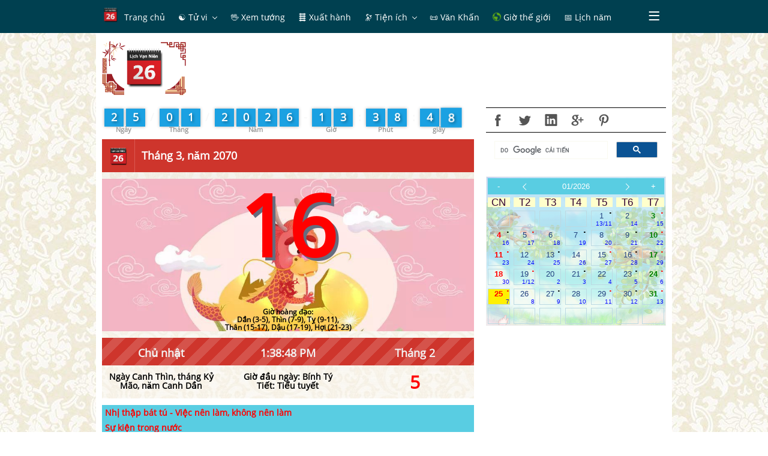

--- FILE ---
content_type: text/html; charset=UTF-8
request_url: http://amlich.truyenxuatichcu.com/xem-lich-ngay-16-thang-3-nam-2070
body_size: 9414
content:


<!DOCTYPE html>
<html lang="vi">
<head lang="vi">
    <meta http-equiv="Content-Type" content="text/html; charset=UTF-8"/>
    <meta name="description" content="16-3-1968 16-3-1968: Xảy ra vụ thảm sát Sơn Mỹ (còn gọi là Mỹ Lai). Côly- một tên sĩ quan Mỹ ra lệnh giết một lúc 502 đồng bào ta, 24 gia đình bị giết sạch tại thôn Tư Cung, xã Tịnh Khê, huyện Sơn Tịnh, tỉnh Quảng Ngãi. 16-3-1975 16-3-1975:"/>
    <meta name="keywords" content="lịch âm dương, lịch vạn niên, tử vi, ngày đẹp,ngày hoàng đạo, hắc đạo, 12 con giáp,Ngày tốt, Ngày tốt trong tuần, Ngày tốt trong tháng, Ngày tốt trong năm"/>
    <meta name="robots" content="index, follow"/>

    <meta http-equiv="Cache-Control" content="private" />
    <meta http-equiv="Expires" content="86400000" />
    <meta http-equiv="Cache-Control" content="max-age=86400000" />

    <title>Xem lịch ngày 16 tháng 03 năm 2070, xem ngày tốt ngày xấu</title>

    <meta name="generator" content="Lịch vạn niên, lịch âm dương, ngày tốt xấu"/>
    <link type="image/x-icon" rel="icon" href="http://amlich.truyenxuatichcu.com/templates/amlich/img/logo.png"/>
    <link rel="image_src" href="" />
    <meta name="author" content="Âm Lịch - Ngày đẹp, giờ tốt" />

    <meta http-equiv="content-language" content="vi" />
    <link rel="alternate" href="http://amlich.truyenxuatichcu.com/xem-lich-ngay-16-thang-3-nam-2070" hreflang="vi" />
    <!-- end: Meta -->

    <!-- start: Mobile Specific -->
    <meta name="viewport" content="width=device-width, initial-scale=1, maximum-scale=1" />
    <!-- end: Mobile Specific -->

    <!-- start: Facebook Open Graph -->
    <meta property="og:title" content="Xem lịch ngày 16 tháng 03 năm 2070, xem ngày tốt ngày xấu" />
    <meta property="og:description" content="16-3-1968 16-3-1968: Xảy ra vụ thảm sát Sơn Mỹ (còn gọi là Mỹ Lai). Côly- một tên sĩ quan Mỹ ra lệnh giết một lúc 502 đồng bào ta, 24 gia đình bị giết sạch tại thôn Tư Cung, xã Tịnh Khê, huyện Sơn Tịnh, tỉnh Quảng Ngãi. 16-3-1975 16-3-1975:" />
    <meta property="og:type" content="article" />
    <meta property="og:url" content="http://amlich.truyenxuatichcu.com/xem-lich-ngay-16-thang-3-nam-2070" />
    <meta property="og:image" content="http://amlich.truyenxuatichcu.com/templates/amlich/img/logo.png" />
    <meta property="og:site_name" content="Lịch Việt Nam" />
    <meta property="og:updated_time" content="1769348320" />
    <meta property="og:app_id" content="2144951039068338" />
    <link rel="canonical" href="http://amlich.truyenxuatichcu.com/xem-lich-ngay-16-thang-3-nam-2070" />
    <!-- end: Facebook Open Graph -->

    <link href="http://amlich.truyenxuatichcu.com/templates/amlich/img/favico.png" rel="shortcut icon">

    <script src="http://amlich.truyenxuatichcu.com/templates/amlich/js/jquery-3.2.1.min.js"></script>
    <script type="text/javascript" language="JavaScript" src="http://amlich.truyenxuatichcu.com/templates/amlich/js/metro.min.js"></script>
    <script defer="defer" src="http://amlich.truyenxuatichcu.com/templates/amlich/js/items.js"></script>
    <script defer="defer" src="http://amlich.truyenxuatichcu.com/templates/amlich/js/jsLogin.js"></script>
    <script defer="defer" src="http://amlich.truyenxuatichcu.com/templates/amlich/js/jsComment.js"></script>

    <script src="http://amlich.truyenxuatichcu.com/libs/js/jsSystems.js" language="javascript" type="text/javascript"></script><link href="http://amlich.truyenxuatichcu.com/libs/css/default.css" type="text/css" rel="stylesheet"/>    <!-- end: Java Script -->

    <link href="http://amlich.truyenxuatichcu.com/templates/amlich/css/metro.min.css" rel="stylesheet" type="text/css" />
    <link href="http://amlich.truyenxuatichcu.com/templates/amlich/css/metro-icons.min.css" rel="stylesheet" type="text/css" />
    <link href="http://amlich.truyenxuatichcu.com/templates/amlich/css/metro-responsive.min.css" rel="stylesheet" type="text/css" />
    <link href="http://amlich.truyenxuatichcu.com/templates/amlich/css/metro-schemes.min.css" rel="stylesheet" type="text/css" />
    <link href="http://amlich.truyenxuatichcu.com/templates/amlich/css/metro-colors.min.css" rel="stylesheet" type="text/css" />

    <link rel="stylesheet" type="text/css" href="http://amlich.truyenxuatichcu.com/templates/amlich/css/style.css" />

    <script type="text/javascript" language="JavaScript" src="http://amlich.truyenxuatichcu.com/templates/amlich/js/params.js"></script>
    <script type="text/javascript" language="JavaScript" src="http://amlich.truyenxuatichcu.com/templates/amlich/JavaScript/amlich-hnd.js"></script>

    <script type="text/javascript" language="JavaScript" src="http://amlich.truyenxuatichcu.com/templates/amlich/js/core.js"></script>
    <script type="text/javascript" language="JavaScript" src="http://amlich.truyenxuatichcu.com/templates/amlich/js/jQueryRotate.js"></script>
    <script type="text/javascript" language="JavaScript" src="http://amlich.truyenxuatichcu.com/templates/amlich/js/laban.js"></script>
    <script type="text/javascript" src="http://amlich.truyenxuatichcu.com/templates/amlich/js/Calendar.js"></script>
    <script type="text/javascript" src="http://amlich.truyenxuatichcu.com/templates/amlich/js/highcharts.js"></script>
    <script type="text/javascript" src="http://amlich.truyenxuatichcu.com/templates/amlich/js/exporting.js"></script>

    <!--Menu-->
    <link rel="stylesheet" type="text/css" href="http://amlich.truyenxuatichcu.com/templates/amlich/menu/slidernav.css" media="screen, projection" />

    <script type="text/javascript" src="http://amlich.truyenxuatichcu.com/templates/amlich/menu/slidernav.js"></script>

    <link type="text/css" href="http://amlich.truyenxuatichcu.com/templates/amlich/css/jquery.circlemenu.css" rel="stylesheet" media="screen" />
    <link type="text/css" href="http://amlich.truyenxuatichcu.com/templates/amlich/css/custom.css" rel="stylesheet" media="screen" />

    <script async custom-element="amp-auto-ads"
            src="https://cdn.ampproject.org/v0/amp-auto-ads-0.1.js">
    </script>
    <amp-auto-ads type="adsense" data-ad-client="ca-pub-1656614863517753"> </amp-auto-ads>

    <script async src="//pagead2.googlesyndication.com/pagead/js/adsbygoogle.js"></script>
    <script>
        (adsbygoogle = window.adsbygoogle || []).push({
            google_ad_client: "ca-pub-1656614863517753",
            enable_page_level_ads: true
        });
    </script>
</head>

<body itemscope itemtype="http://schema.org/WebPage">

    <div id="top"></div>
        <!--Phần đầu site-->
    <header class="app-bar fixed-top full-size bg-darkTeal compact" data-role="appbar">
        <div class="container">
            <ul class="app-bar-menu align-center bg-darkTeal fg-white">
    <li class="sub-menu">
        <a href="http://amlich.truyenxuatichcu.com" title="Lịch âm dương, lịch vạn niên">
            <img class="icon logo" src="http://amlich.truyenxuatichcu.com/templates/amlich/img/logo.png" alt="Âm lịch - Lịch vạn niên - Xem ngày đẹp"/>
            <label class="title menu-first"> Trang chủ</label>
        </a>
    </li>
        <li class="sub-menu">
        <a href="/tu-vi" title="Xem tử vi" class="dropdown-toggle "><label class="title"> &#9775; Tử vi</label></a>
                    <ul class="d-menu bg-darkTeal" data-role="dropdown">
                                <li class="sub-menu">
                    <a href="/tu-vi" title="Tử vi trọn đời"><label class="title">  <b class='icon'>&#128303;</b> Tử vi trọn đời</label></a>
                </li>
                                <li class="sub-menu">
                    <a href="http://amlich.truyenxuatichcu.com/tu-vi-12-con-giap" title="Tử vi 12 con giáp"><label class="title">  <b class="icon">&#128050;</b> Tử vi 12 con giáp</label></a>
                </li>
                                <li class="sub-menu">
                    <a href="http://amlich.truyenxuatichcu.com/tu-vi-12-cung-hoang-dao" title="Tử vi 12 cung hoàng đạo"><label class="title">  <b class="icon">&#129410;</b> Tử vi 12 cung hoàng đạo</label></a>
                </li>
                                <li class="sub-menu">
                    <a href="/xem-ngay-tot-xau-viec-nen-lam" title="Tử vi hàng ngày, xem ngày tốt xấu, việc nên làm"><label class="title">  <b class='icon'>&#128302;</b> Tử vi hàng ngày</label></a>
                </li>
                            </ul>
            </li>
        <li class="sub-menu">
        <a href="http://amlich.truyenxuatichcu.com/nhan-tuong-hoc" title="Nhân tướng học - xem bói tướng số" class=" "><label class="title"> &#128406; Xem tướng</label></a>
            </li>
        <li class="sub-menu">
        <a href="/xem-gio-xuat-hanh" title="Xem ngày tốt, giờ tốt để xuất hành" class=" "><label class="title"> &#128740; Xuất hành</label></a>
            </li>
        <li class="sub-menu">
        <a href="a:3:{s:3:&quot;mod&quot;;s:0:&quot;&quot;;s:3:&quot;act&quot;;s:0:&quot;&quot;;s:2:&quot;id&quot;;s:0:&quot;&quot;;}" title="Tiện ích" class="dropdown-toggle "><label class="title"> <span class="icon">&#128301; </span><label class="title"> Tiện ích</label></label></a>
                    <ul class="d-menu bg-darkTeal" data-role="dropdown">
                                <li class="sub-menu">
                    <a href="/boi-vui" title="Bói vui mỗi ngày"><label class="title">  <img src="http://amlich.truyenxuatichcu.com/templates/amlich/imgboi/boitoan1.gif" class="icon"> Bói vui</label></a>
                </li>
                                <li class="sub-menu">
                    <a href="http://amlich.truyenxuatichcu.com/la-ban-tu-menh.html" title="La bàn phong thủy"><label class="title">  <span class="icon mif-compass fg-white"></span> <label class="title"> La bàn</label></label></a>
                </li>
                                <li class="sub-menu">
                    <a href="http://amlich.truyenxuatichcu.com/vong-xoay-thai-ky.html" title="Vòng xoay thai kỳ"><label class="title">  <img src="http://amlich.truyenxuatichcu.com/templates/amlich/images/thayky-large.gif" class="icon"></span> Vòng xoay thai kỳ</label></a>
                </li>
                                <li class="sub-menu">
                    <a href="http://amlich.truyenxuatichcu.com/boi-que-xin-xam.html" title="Bói quẻ - Gieo quẻ - xin xăm"><label class="title">  <span class="icon mif-paragraph-justify fg-white"></span>  Bói quẻ - Xin xăm</label></a>
                </li>
                                <li class="sub-menu">
                    <a href="bieu-do-sinh-hoc.html" title="Biểu đồ sinh học"><label class="title">  <span class="icon mif-chart-line fg-white"></span> Biểu đồ sinh học</label></a>
                </li>
                                <li class="sub-menu">
                    <a href="http://amlich.truyenxuatichcu.com/thuoc-lo-ban/" title="Tra cứu Phong thủy với Thước Lỗ Ban"><label class="title">  <img src="http://amlich.truyenxuatichcu.com/templates/amlich/thuoc-lo-ban/logo.png" class="icon"></span> Phong thủy Thước Lỗ Ban</label></a>
                </li>
                                <li class="sub-menu">
                    <a href="http://amlich.truyenxuatichcu.com/doi-ngay" title="Đổi ngày dương lịch sang âm lịch, âm lịch sang dương lịch"><label class="title">  <span class="icon mif-calendar"></span> Đổi ngày âm lịch</label></a>
                </li>
                                <li class="sub-menu">
                    <a href="/xem-boi-so-chung-minh-thu-nhan-dan" title="Xem bói số chứng minh thư nhân dân và ngày sinh"><label class="title">  <span class="icon">&#128179;</span> Bói CMTND</label></a>
                </li>
                            </ul>
            </li>
        <li class="sub-menu">
        <a href="http://amlich.truyenxuatichcu.com/van-khan" title="Văn khấn" class=" "><label class="title"> &#128220; Văn Khấn</label></a>
            </li>
        <li class="sub-menu">
        <a href="/mui-gio-the-gioi" title="Giờ và múi giờ các thành phố trên thế giới" class=" "><label class="title"> <span class="mif-earth fg-green mif-ani-spin mif-ani-slow"></span> Giờ thế giới</label></a>
            </li>
        <li class="sub-menu">
        <a href="http://amlich.truyenxuatichcu.com/xem-lich-nam" title="Xem lịch năm" class=" "><label class="title"> &#128197; Lịch năm</label></a>
            </li>
        <li class="sub-menu">
        <a href="/thong-tin.html" title="Thông tin" class=" "><label class="title"> &#128227; Thông tin</label></a>
            </li>
    </ul>        </div>
    </header>

    <div class="container page-content">
        <div class="grid">
            <div class="row cellsN cells12 mt-10">
                <div class="cell colspan2 logo-slogan">
                    <a href="http://amlich.truyenxuatichcu.com" title="Âm lịch - Lịch vạn niên - Xem ngày đẹp">
                        <img src="http://amlich.truyenxuatichcu.com/templates/amlich/img/logo.png" alt="Âm lịch - Lịch vạn niên - Xem ngày đẹp"/>
                    </a>
<!--                    <h3 class="logo-title"><a href="--><!--" title="Truyện Xưa Tích Cũ">Âm lịch</a></h3>-->
<!--                    <h4 class="m0"> Lịch vạn niên</h4>-->
                </div>

                <div class="cell colspan10 align-center place-right">
                    <script async src="//pagead2.googlesyndication.com/pagead/js/adsbygoogle.js"></script>
                    <!-- Sub Âm Lịch -->
                    <ins class="adsbygoogle"
                         style="display:inline-block;width:728px;height:90px"
                         data-ad-client="ca-pub-1656614863517753"
                         data-ad-slot="1063266433"></ins>
                    <script>
                        (adsbygoogle = window.adsbygoogle || []).push({});
                    </script>
                </div>
            </div>
            <div class="row cellsN cells12">
            <!-- phần nội dung chính-->
                <div class="cell colspan8 row cells12">
                    <div class="countdown" data-role="counttop"></div>
                    <div id='content' class='lich-ngay'><div class="app-bar red" data-role="appbar"><span class="app-bar-element"><img src="http://amlich.truyenxuatichcu.com/templates/amlich/img/logo.png" alt="Tháng 3, năm 2070" width="32px"/></span><span class="app-bar-divider"></span><b class="app-bar-element">Tháng 3, năm 2070</b></div><div class="content no-margin no-padding"><div class="align-center" style="background-image: url('http://amlich.truyenxuatichcu.com/templates/amlich/img/12congiap/thin.jpeg');background-size:100% auto"><h1 class="cn">16</h1><div class='icon-pet-day'><img src='http://amlich.truyenxuatichcu.com/templates/amlich/img/thin.png' alt='Tháng 3, năm 2070'></div><div class='fonttoday'><b>Giờ hoàng đạo:</b><br>Dần (3-5), Thìn (7-9), Tỵ (9-11), <br>Thân (15-17), Dậu (17-19), Hợi (21-23)</div></div><div class='grid'><div class='row cells3 ribbed-red curtime'><div class='cell'><h4>Chủ nhật</h4></div><div class='cell'><h4 id='current-time'>20:01:40 PM<script>showVietCal();</script></h4></div><div class='cell'><h4>Tháng 2</h4></div></div></div><div class='grid'><div class='row cells3 align-center bottom'><div class='cell'>Ngày <b>Canh Thìn</b>, tháng <b>Kỷ Mão</b>, năm <b>Canh Dần</b></div><div class='cell'>Giờ đầu ngày: <b>Bính Tý</b><br>Tiết: <b>Tiểu tuyết</b></div><div class='cell'><h2 class='cn align-center no-margin-top' style='font-size:30px'><b>5</b></h2></div></div></div><a class="carousel-switch-prev" href="http://amlich.truyenxuatichcu.com/xem-lich-ngay-15-thang-03-nam-2070" role="button" data-slide="prev"><span class="mif-chevron-left"></span></a><a class="carousel-switch-next" href="http://amlich.truyenxuatichcu.com/xem-lich-ngay-17-thang-03-nam-2070" role="button" data-slide="next"><span class="mif-chevron-right"></span></a></div></div><div class="td_giohoangdao">
                    <a class='red' 
                        href='http://amlich.truyenxuatichcu.com/xem-ngay-tot-xau-viec-nen-lam-ngay-16-03-2070'
                        title='Xem việc nên làm, không nên làm ngày 16/03/2070'
                    >Nhị thập bát tú - Việc nên làm, không nên làm</a>
                    </div><div class='td_giohoangdao'><span>Sự kiện trong nước</span></div><div class='tophdao'><div class='giohdao_left' style='width:30%;'>16-3-1968</div><div class='giohdao_left' style='width:68%;'>16-3-1968: Xảy ra vụ thảm sát Sơn Mỹ (còn gọi là Mỹ Lai). Côly- một tên sĩ quan Mỹ ra lệnh giết một lúc 502 đồng bào ta, 24 gia đình bị giết sạch tại thôn Tư Cung, xã Tịnh Khê, huyện Sơn Tịnh, tỉnh Quảng Ngãi.</div><div class='giohdao_left' style='width:30%;'>16-3-1975</div><div class='giohdao_left' style='width:68%;'>16-3-1975: Toàn bộ lực lượng địch ở Kontum, Plâycu rút chạy theo đường 7 về Phú Yên.</div><div class='giohdao_left' style='width:30%;'>16-3-1981</div><div class='giohdao_left' style='width:68%;'>16-3-1981: Khánh thành Bệnh viện trẻ em Việt Nam - Thụy Điển tại Hà Nội - Công trình do chính phủ Thụy Điển viện trợ.</div></div><div class='td_giohoangdao'><span>Sự kiện Quốc tế</span></div><div class='tophdao'><div class='giohdao_left' style='width:30%;'>16-3-934</div><div class='giohdao_left' style='width:68%;'>16-3-934: Mạnh Tri Tường lên ngôi hoàng đế, lập ra nước Hậu Thục thời Ngũ Đại Thập Quốc trong lịch sử Trung Quốc.</div><div class='giohdao_left' style='width:30%;'>16-3-1521</div><div class='giohdao_left' style='width:68%;'>16-3-1521: Nhà hàng hải Bồ Đào Nha Ferdinand Magellan tìm thấy Philippines. Ông bị dân bản xứ giết vào tháng sau đó.</div><div class='giohdao_left' style='width:30%;'>16-3-1966</div><div class='giohdao_left' style='width:68%;'>16-3-1966: Cơ quan NASA phóng phi thuyền Gemini 8 lên không gian. Đây là chuyến bay vào không gian đầu tiên của phi công người Mỹ Neil Armstrong.</div><div class='giohdao_left' style='width:30%;'>16-3-1998</div><div class='giohdao_left' style='width:68%;'>16-3-1998: Giáo hội Thiên Chúa Giáo ra tuyên ngôn xin lỗi người Do Thái vì đã không hành động để ngăn chận cuộc tàn sát người Do Thái do Đức Quốc Xã gây ra.</div></div><div class='clear10px'></div>
<!--                    <div id="info-month" class="align-center"></div>-->
<!--                    <div id="info-day"></div>-->
                </div>

                <div class="cell colspan4" id="left-menu">
                    <link rel="stylesheet" type="text/css" href="http://amlich.truyenxuatichcu.com/templates/amlich/css/social-icons.css" />

<div class="bo-top bo-bottom">
    <a class="social-facebook" href="javascript:shared('fb');" data-toggle="tooltip" data-placement="top" title="Share on Facebook"> </a>
    <a class="social-twitter" href="javascript:shared('tw');" data-toggle="tooltip" data-placement="top" title="Share on Twiiter"></a>
    <a class="social-linkedin" href="javascript:shared('l-in');" data-toggle="tooltip" data-placement="top" title="Share on Linked-in"></a>
    <a class="social-googleplus" href="javascript:shared('g');" data-toggle="tooltip" data-placement="top" title="Share on Google+"></a>
    <a class="social-pinterest" href="javascript:shared('p');" data-toggle="tooltip" data-placement="top" title="Share on Pintrest"></a>
                        </div>
    <script>
        (function() {
            var cx = '007216011203833139407:ebapzfpvlss';
            var gcse = document.createElement('script');
            gcse.type = 'text/javascript';
            gcse.async = true;
            gcse.src = (document.location.protocol == 'https:' ? 'https:' : 'http:') +
                '//cse.google.com/cse.js?cx=' + cx;
            var s = document.getElementsByTagName('script')[0];
            s.parentNode.insertBefore(gcse, s);
        })();
    </script>
    <gcse:search></gcse:search>


<script>

    function shared( type ) {
        var code= encodeURIComponent('http://amlich.truyenxuatichcu.com/xem-lich-ngay-16-thang-3-nam-2070');
        var link = "";
        switch (type) {
            case 'fb':
                link = "https://www.facebook.com/sharer/sharer.php?u=http://amlich.truyenxuatichcu.com/xem-lich-ngay-16-thang-3-nam-2070";
                break;
            case 'tw':
                link = "https://twitter.com/intent/tweet?url=http://amlich.truyenxuatichcu.com/xem-lich-ngay-16-thang-3-nam-2070";
                break;
            case 'l-in':
                link = "https://www.linkedin.com/cws/share?url=http://amlich.truyenxuatichcu.com/xem-lich-ngay-16-thang-3-nam-2070";
                break;
            case 'g':
                link = "https://plus.google.com/share?url=http://amlich.truyenxuatichcu.com/xem-lich-ngay-16-thang-3-nam-2070";
                break;
            case 'p':
                link = "https://www.pinterest.com/pin/create/button/?url=http://amlich.truyenxuatichcu.com/xem-lich-ngay-16-thang-3-nam-2070";
                break;
        }

        if( !window.open(link ,"", "width=500, height=500") ) {
            window.open(link,'_blank')
        }
    }


    // $(document).ready(function(){
    //     $('[data-toggle="tooltip"]').tooltip();
    // });
</script>

<div id="info-month" class="align-center bo-top bo-bottom mt-10" style="background-image: linear-gradient(rgba(242, 242, 242, 0.68), rgba(255, 255, 255, 0.6)), url(http://amlich.truyenxuatichcu.com/templates/amlich/img/bg-calendar/001.png);"><div class="cell"><div class="calendar"><div class="calendar-grid thang"><div class="calendar-row no-margin calendar-header"><div class="calendar-cell align-center"><a href="#" onclick="setCalendar( 01, 2025 )">-</a></div><div class="calendar-cell align-center"><a href="#" onclick="setCalendar( 12, 2025 )"><span class="mif-chevron-thin-left"></span></a></div><div class="calendar-cell align-center sel-month"><a class="btn-select-month" href="http://amlich.truyenxuatichcu.com/xem-lich-van-nien-thang-01-2026">01/2026</a></div><div class="calendar-cell align-center"><a href="#" onclick="setCalendar( 2, 2026 )"><span class="mif-chevron-thin-right"></span></a></div><div class="calendar-cell align-center"><a href="#" onclick="setCalendar( 01, 2027 )">+</a></div></div><div class="calendar-row week-days calendar-subheader" onClick="alertInfo();"><div class="calendar-cell align-center ngaytuan">CN</div><div class="calendar-cell align-center ngaytuan">T2</div><div class="calendar-cell align-center ngaytuan">T3</div><div class="calendar-cell align-center ngaytuan">T4</div><div class="calendar-cell align-center ngaytuan">T5</div><div class="calendar-cell align-center ngaytuan">T6</div><div class="calendar-cell align-center ngaytuan">T7</div></div><div class="calendar-row"><div class="calendar-cell align-center ngaythang"><div class="cn">&nbsp;</div> <div class="am">&nbsp;</div></div><div class="calendar-cell align-center ngaythang"><div class="cn">&nbsp;</div> <div class="am">&nbsp;</div></div><div class="calendar-cell align-center ngaythang"><div class="cn">&nbsp;</div> <div class="am">&nbsp;</div></div><div class="calendar-cell align-center ngaythang"><div class="cn">&nbsp;</div> <div class="am">&nbsp;</div></div><div class="calendar-cell align-center day ngaythang" title="Ngày Ất Hợi, tháng Mậu Tý, năm Ất Tỵ" style="position: relative"><a href='http://amlich.truyenxuatichcu.com/xem-lich-ngay-1-thang-01-nam-2026'><div class='hacdao'>.</div> <div style="color:" class="t2t6">1</div> <div class="am">13/11</div></a></div><div class="calendar-cell align-center day ngaythang" title="Ngày Bính Tý, tháng Mậu Tý, năm Ất Tỵ" style="position: relative"><a href='http://amlich.truyenxuatichcu.com/xem-lich-ngay-2-thang-01-nam-2026'> <div style="color:" class="t2t6">2</div> <div class="am">14</div></a></div><div class="calendar-cell align-center day ngaythang" title="Ngày Đinh Sửu, tháng Mậu Tý, năm Ất Tỵ" style="position: relative"><a href='http://amlich.truyenxuatichcu.com/xem-lich-ngay-3-thang-01-nam-2026'><div class='hoangdao'>.</div> <div style="color:green" class="t7">3</div> <div class="am">15</div></a></div></div><div class="calendar-row"><div class="calendar-cell align-center day ngaythang" title="Ngày Mậu Dần, tháng Mậu Tý, năm Ất Tỵ" style="position: relative"><a href='http://amlich.truyenxuatichcu.com/xem-lich-ngay-4-thang-01-nam-2026'><div class='hacdao'>.</div> <div style="color:red" class="cn">4</div> <div class="am">16</div></a></div><div class="calendar-cell align-center day ngaythang" title="Ngày Kỷ Mão, tháng Mậu Tý, năm Ất Tỵ" style="position: relative"><a href='http://amlich.truyenxuatichcu.com/xem-lich-ngay-5-thang-01-nam-2026'><div class='hoangdao'>.</div> <div style="color:" class="t2t6">5</div> <div class="am">17</div></a></div><div class="calendar-cell align-center day ngaythang" title="Ngày Canh Thìn, tháng Mậu Tý, năm Ất Tỵ" style="position: relative"><a href='http://amlich.truyenxuatichcu.com/xem-lich-ngay-6-thang-01-nam-2026'> <div style="color:" class="t2t6">6</div> <div class="am">18</div></a></div><div class="calendar-cell align-center day ngaythang" title="Ngày Tân Tỵ, tháng Mậu Tý, năm Ất Tỵ" style="position: relative"><a href='http://amlich.truyenxuatichcu.com/xem-lich-ngay-7-thang-01-nam-2026'><div class='hacdao'>.</div> <div style="color:" class="t2t6">7</div> <div class="am">19</div></a></div><div class="calendar-cell align-center day ngaythang" title="Ngày Nhâm Ngọ, tháng Mậu Tý, năm Ất Tỵ" style="position: relative"><a href='http://amlich.truyenxuatichcu.com/xem-lich-ngay-8-thang-01-nam-2026'> <div style="color:" class="t2t6">8</div> <div class="am">20</div></a></div><div class="calendar-cell align-center day ngaythang" title="Ngày Quý Mùi, tháng Mậu Tý, năm Ất Tỵ" style="position: relative"><a href='http://amlich.truyenxuatichcu.com/xem-lich-ngay-9-thang-01-nam-2026'><div class='hacdao'>.</div> <div style="color:" class="t2t6">9</div> <div class="am">21</div></a></div><div class="calendar-cell align-center day ngaythang" title="Ngày Giáp Thân, tháng Mậu Tý, năm Ất Tỵ" style="position: relative"><a href='http://amlich.truyenxuatichcu.com/xem-lich-ngay-10-thang-01-nam-2026'><div class='hoangdao'>.</div> <div style="color:green" class="t7">10</div> <div class="am">22</div></a></div></div><div class="calendar-row"><div class="calendar-cell align-center day ngaythang" title="Ngày Ất Dậu, tháng Mậu Tý, năm Ất Tỵ" style="position: relative"><a href='http://amlich.truyenxuatichcu.com/xem-lich-ngay-11-thang-01-nam-2026'><div class='hoangdao'>.</div> <div style="color:red" class="cn">11</div> <div class="am">23</div></a></div><div class="calendar-cell align-center day ngaythang" title="Ngày Bính Tuất, tháng Mậu Tý, năm Ất Tỵ" style="position: relative"><a href='http://amlich.truyenxuatichcu.com/xem-lich-ngay-12-thang-01-nam-2026'> <div style="color:" class="t2t6">12</div> <div class="am">24</div></a></div><div class="calendar-cell align-center day ngaythang" title="Ngày Đinh Hợi, tháng Mậu Tý, năm Ất Tỵ" style="position: relative"><a href='http://amlich.truyenxuatichcu.com/xem-lich-ngay-13-thang-01-nam-2026'><div class='hacdao'>.</div> <div style="color:" class="t2t6">13</div> <div class="am">25</div></a></div><div class="calendar-cell align-center day ngaythang" title="Ngày Mậu Tý, tháng Mậu Tý, năm Ất Tỵ" style="position: relative"><a href='http://amlich.truyenxuatichcu.com/xem-lich-ngay-14-thang-01-nam-2026'> <div style="color:" class="t2t6">14</div> <div class="am">26</div></a></div><div class="calendar-cell align-center day ngaythang" title="Ngày Kỷ Sửu, tháng Mậu Tý, năm Ất Tỵ" style="position: relative"><a href='http://amlich.truyenxuatichcu.com/xem-lich-ngay-15-thang-01-nam-2026'><div class='hoangdao'>.</div> <div style="color:" class="t2t6">15</div> <div class="am">27</div></a></div><div class="calendar-cell align-center day ngaythang" title="Ngày Canh Dần, tháng Mậu Tý, năm Ất Tỵ" style="position: relative"><a href='http://amlich.truyenxuatichcu.com/xem-lich-ngay-16-thang-01-nam-2026'><div class='hacdao'>.</div> <div style="color:" class="t2t6">16</div> <div class="am">28</div></a></div><div class="calendar-cell align-center day ngaythang" title="Ngày Tân Mão, tháng Mậu Tý, năm Ất Tỵ" style="position: relative"><a href='http://amlich.truyenxuatichcu.com/xem-lich-ngay-17-thang-01-nam-2026'><div class='hoangdao'>.</div> <div style="color:green" class="t7">17</div> <div class="am">29</div></a></div></div><div class="calendar-row"><div class="calendar-cell align-center day ngaythang" title="Ngày Nhâm Thìn, tháng Mậu Tý, năm Ất Tỵ" style="position: relative"><a href='http://amlich.truyenxuatichcu.com/xem-lich-ngay-18-thang-01-nam-2026'> <div style="color:red" class="cn">18</div> <div class="am">30</div></a></div><div class="calendar-cell align-center day ngaythang" title="Ngày Quý Tỵ, tháng Kỷ Sửu, năm Ất Tỵ" style="position: relative"><a href='http://amlich.truyenxuatichcu.com/xem-lich-ngay-19-thang-01-nam-2026'><div class='hoangdao'>.</div> <div style="color:" class="t2t6">19</div> <div class="am">1/12</div></a></div><div class="calendar-cell align-center day ngaythang" title="Ngày Giáp Ngọ, tháng Kỷ Sửu, năm Ất Tỵ" style="position: relative"><a href='http://amlich.truyenxuatichcu.com/xem-lich-ngay-20-thang-01-nam-2026'> <div style="color:" class="t2t6">20</div> <div class="am">2</div></a></div><div class="calendar-cell align-center day ngaythang" title="Ngày Ất Mùi, tháng Kỷ Sửu, năm Ất Tỵ" style="position: relative"><a href='http://amlich.truyenxuatichcu.com/xem-lich-ngay-21-thang-01-nam-2026'><div class='hacdao'>.</div> <div style="color:" class="t2t6">21</div> <div class="am">3</div></a></div><div class="calendar-cell align-center day ngaythang" title="Ngày Bính Thân, tháng Kỷ Sửu, năm Ất Tỵ" style="position: relative"><a href='http://amlich.truyenxuatichcu.com/xem-lich-ngay-22-thang-01-nam-2026'> <div style="color:" class="t2t6">22</div> <div class="am">4</div></a></div><div class="calendar-cell align-center day ngaythang" title="Ngày Đinh Dậu, tháng Kỷ Sửu, năm Ất Tỵ" style="position: relative"><a href='http://amlich.truyenxuatichcu.com/xem-lich-ngay-23-thang-01-nam-2026'><div class='hacdao'>.</div> <div style="color:" class="t2t6">23</div> <div class="am">5</div></a></div><div class="calendar-cell align-center day ngaythang" title="Ngày Mậu Tuất, tháng Kỷ Sửu, năm Ất Tỵ" style="position: relative"><a href='http://amlich.truyenxuatichcu.com/xem-lich-ngay-24-thang-01-nam-2026'><div class='hoangdao'>.</div> <div style="color:green" class="t7">24</div> <div class="am">6</div></a></div></div><div class="calendar-row"><div class="calendar-cell align-center day homnay" title="Ngày Kỷ Hợi, tháng Kỷ Sửu, năm Ất Tỵ" style="position: relative"><a href='http://amlich.truyenxuatichcu.com/xem-lich-ngay-25-thang-01-nam-2026'><div class='hoangdao'>.</div> <div style="color:red" class="cn">25</div> <div class="am">7</div></a></div><div class="calendar-cell align-center day ngaythang" title="Ngày Canh Tý, tháng Kỷ Sửu, năm Ất Tỵ" style="position: relative"><a href='http://amlich.truyenxuatichcu.com/xem-lich-ngay-26-thang-01-nam-2026'> <div style="color:" class="t2t6">26</div> <div class="am">8</div></a></div><div class="calendar-cell align-center day ngaythang" title="Ngày Tân Sửu, tháng Kỷ Sửu, năm Ất Tỵ" style="position: relative"><a href='http://amlich.truyenxuatichcu.com/xem-lich-ngay-27-thang-01-nam-2026'><div class='hacdao'>.</div> <div style="color:" class="t2t6">27</div> <div class="am">9</div></a></div><div class="calendar-cell align-center day ngaythang" title="Ngày Nhâm Dần, tháng Kỷ Sửu, năm Ất Tỵ" style="position: relative"><a href='http://amlich.truyenxuatichcu.com/xem-lich-ngay-28-thang-01-nam-2026'> <div style="color:" class="t2t6">28</div> <div class="am">10</div></a></div><div class="calendar-cell align-center day ngaythang" title="Ngày Quý Mão, tháng Kỷ Sửu, năm Ất Tỵ" style="position: relative"><a href='http://amlich.truyenxuatichcu.com/xem-lich-ngay-29-thang-01-nam-2026'><div class='hoangdao'>.</div> <div style="color:" class="t2t6">29</div> <div class="am">11</div></a></div><div class="calendar-cell align-center day ngaythang" title="Ngày Giáp Thìn, tháng Kỷ Sửu, năm Ất Tỵ" style="position: relative"><a href='http://amlich.truyenxuatichcu.com/xem-lich-ngay-30-thang-01-nam-2026'><div class='hacdao'>.</div> <div style="color:" class="t2t6">30</div> <div class="am">12</div></a></div><div class="calendar-cell align-center day ngaythang" title="Ngày Ất Tỵ, tháng Kỷ Sửu, năm Ất Tỵ" style="position: relative"><a href='http://amlich.truyenxuatichcu.com/xem-lich-ngay-31-thang-01-nam-2026'><div class='hoangdao'>.</div> <div style="color:green" class="t7">31</div> <div class="am">13</div></a></div></div><div class="calendar-row"><div class="calendar-cell align-center ngaythang"><div class="cn">&nbsp;</div> <div class="am">&nbsp;</div></div><div class="calendar-cell align-center ngaythang"><div class="cn">&nbsp;</div> <div class="am">&nbsp;</div></div><div class="calendar-cell align-center ngaythang"><div class="cn">&nbsp;</div> <div class="am">&nbsp;</div></div><div class="calendar-cell align-center ngaythang"><div class="cn">&nbsp;</div> <div class="am">&nbsp;</div></div><div class="calendar-cell align-center ngaythang"><div class="cn">&nbsp;</div> <div class="am">&nbsp;</div></div><div class="calendar-cell align-center ngaythang"><div class="cn">&nbsp;</div> <div class="am">&nbsp;</div></div><div class="calendar-cell align-center ngaythang"><div class="cn">&nbsp;</div> <div class="am">&nbsp;</div></div></div></div></div></div></div><div class="mt-10"><!-- Sub amlich doc 300x600 --> <ins class="adsbygoogle" style="display: inline-block; width: 300px; height: 600px;" data-ad-client="ca-pub-1656614863517753" data-ad-slot="7678622159"></ins></div>                </div>
            </div>
        </div>
    </div>
    <div class="clear-float"></div>

    <!--cuối trang-->
    <footer class="container page-content">
        <div class="grid" id="footer">
            <div class="row cellsN cells12">
                <hr class="bg-brown">
                <h5 class="important-site">(*) Thông tin trên site chỉ mang tính chất tham khảo, số phận do bạn tạo ra, hãy làm chủ chính cuộc sống của mình!</h5>
                <hr class="bg-brown">
                
                <div class="clear-float"></div>
                <div class="cell colspan12 mt-10">
                    <div class="place-left">Copyright © 2019 Âm Lịch</div>
                    <div class="place-right">
                        <!-- Đặt thẻ này ở nơi bạn muốn nút +1 xuất hiện -->
                        <div class="place-left ml-10  bo-l"> </div>
                        <div class="place-left"><a class="twitter-share-button" href="https://twitter.com/share" data-url="http://amlich.truyenxuatichcu.com" data-lang="en">Tweet</a></div>
                        <div class="place-left fb-like" data-href="http://amlich.truyenxuatichcu.com" data-send="true" data-layout="button_count" data-width="100" data-show-faces="true" data-font="arial"> </div>

                    </div>
                </div>

                <div class="ads-bottom">
                    <div class="presenter" data-role="presenter" data-height="50" data-easing="swing" style="min-height: auto;">
                        <div class="scene">
<!--                            <div class="act bg-steel fg-white">-->
<!--                                <span class="actor mif-headphones mif-ani-ring mif-ani-slow fg-orange mif-3x" data-position="10,10"></span>-->
<!--                                <h2 class="actor" data-position="5,50"><a href="https://play.google.com/store/apps/details?id=com.truyenxuatichcu.amlich" target='_blank' class="fg-white">Nghe truyện nói audio</a></h2>-->
<!--                            </div>-->
                            <div class="act bg-lightOlive fg-white">
                                <span class="actor mif-android fg-emerald mif-3x" data-position="10,10"></span>
                                <h1 class="actor" data-position="0,50"><a class="fg-white" href="https://play.google.com/store/apps/details?id=com.truyenxuatichcu.amlich" target='_blank'>App trên Android</a></h1>
                                <element class="actor" data-position="35,150"><a class="fg-white" href="https://play.google.com/store/apps/developer?id=Truy%E1%BB%87nX%C6%B0aT%C3%ADchC%C5%A9.cOm/" target='_blank'>Hoặc những ứng dụng khác!</a></element>
                            </div>

                            <div class="act bg-darkCyan fg-white">
                                <span class="actor mif-share fg-blue mif-3x" data-position="10,10"></span>
                                <h3 class="actor" data-position="2,35" ><a href="https://play.google.com/store/apps/details?id=com.truyenxuatichcu.amlich" target='_blank' class="fg-white">Cám ơn bạn đã đến với Âm lịch</a></h3>
                                <a class="actor button success" data-position="5,150" href="https://play.google.com/store/apps/details?id=com.truyenxuatichcu.amlich" target='_blank' >Xem ngay!</a>

                            </div>
                        </div>
                    </div>
                </div>
            </div>
        </div>
    </footer>

    <link href="http://amlich.truyenxuatichcu.com/libs/overlay/overlay.css" type="text/css" rel="stylesheet" />
    <script src="http://amlich.truyenxuatichcu.com/libs/overlay/overlays.js" language="javascript" type="text/javascript"></script>
    <div id="_ovl"></div>
    <a href="#top" id="gotoTop" class="button cycle-button padding10"><span class="mif-arrow-up mif-1x"></span></a>

<!--    --><script>
    //        console.log(datas);
    //        setOutputSize("small");
    //        document.writeln(printSelectedMonth());
    // $('#info-month').html(printSelectedMonth());

    // showNgay();
    //backbutton();
    // setup();
    // thaiky();
    // gieoque();

    $( document ).ready(function() {
        showDate(currentMonth,currentYear, today);
        // getSelectedMonth();
        // ranBg();

        $(".menu button").click(function(){
//                $(".menu button").removeClass('active');
//                $(this).addClass('active');
//                alert($(this).attr('id'));
            if( $(this).attr('id') == 'bt-month' ) {
                type_calendar = 'month';
            } else if( $(this).attr('id') == 'bt-day' ) {
                type_calendar = 'day';
            }
        });
//            $("#dragbtn").draggable(helper: 'clone');

        // Add smooth scrolling to all links
        $("#gotoTop").on('click', function(event) {

            // Make sure this.hash has a value before overriding default behavior
            if (this.hash !== "") {
                // Prevent default anchor click behavior
                event.preventDefault();

                // Store hash
                var hash = this.hash;

                // Using jQuery's animate() method to add smooth page scroll
                // The optional number (800) specifies the number of milliseconds it takes to scroll to the specified area
                $('html, body').animate({
                    scrollTop: $(hash).offset().top
                }, 800, function(){

                    // Add hash (#) to URL when done scrolling (default click behavior)
                    window.location.hash = hash;
                });
            } // End if
        });
    });

    window.onscroll = function() {
        if (document.body.scrollTop > 20 || document.documentElement.scrollTop > 20) {
            $('#gotoTop').show('slow');
            if( $('.ads-bottom').css('display') != 'none' ) {
                $('#gotoTop').css('top', '86%');
            }

        } else {
            $('#gotoTop').hide('slow');
        }
    };

    var options = {
        enableHighAccuracy: true,
        timeout: 5000,
        maximumAge: 0
    };

    function success(pos) {
        var crd = pos.coords;

        console.log('Your current position is:');
        console.log('Latitude :'+ crd.latitude);
        console.log('Longitude: '+crd.longitude);
        console.log('More or less '+crd.accuracy.meters);
    }

    function error(err) {
        console.warn('ERROR('+err.code+'): '+err.message);
    }

    // console.log( navigator.geolocation.getCurrentPosition(success, error, options) );
    // console.log( navigator );
    // $.post()
</script>
    <!-- Global site tag (gtag.js) - Google Analytics -->
    <script async src="https://www.googletagmanager.com/gtag/js?id=UA-67412334-3"></script>
    <script>
        window.dataLayer = window.dataLayer || [];
        function gtag(){dataLayer.push(arguments);}
        gtag('js', new Date());

        gtag('config', 'UA-67412334-3');
    </script>

    <!-- fb -->
    <script type="text/javascript">// <![CDATA[
        window.fbAsyncInit = function() {
            FB.init({
                appId      : '1313213732028546',
                xfbml      : true,
                version    : 'v3.1'
            });
        };
        // <![CDATA[
        (function(d, s, id) {
            var js, fjs = d.getElementsByTagName(s)[0];
            if (d.getElementById(id)) {return;}
            js = d.createElement(s); js.id = id;
            js.src = "//connect.facebook.net/vi_VN/all.js#xfbml=1";
            fjs.parentNode.insertBefore(js, fjs);
        }(document, 'script', 'facebook-jssdk'));

        // twitter
        !function(d,s,id){var js,fjs=d.getElementsByTagName(s)[0];if(!d.getElementById(id)){js=d.createElement(s);js.id=id;js.src="//platform.twitter.com/widgets.js";fjs.parentNode.insertBefore(js,fjs);}}(document,"script","twitter-wjs");
        // ]]></script>
<script defer src="https://static.cloudflareinsights.com/beacon.min.js/vcd15cbe7772f49c399c6a5babf22c1241717689176015" integrity="sha512-ZpsOmlRQV6y907TI0dKBHq9Md29nnaEIPlkf84rnaERnq6zvWvPUqr2ft8M1aS28oN72PdrCzSjY4U6VaAw1EQ==" data-cf-beacon='{"version":"2024.11.0","token":"2d3b7299e088432e984ac72bb272e674","r":1,"server_timing":{"name":{"cfCacheStatus":true,"cfEdge":true,"cfExtPri":true,"cfL4":true,"cfOrigin":true,"cfSpeedBrain":true},"location_startswith":null}}' crossorigin="anonymous"></script>
</body>

</html><input type='hidden' id='rootSite' name='rootSite' value='http://amlich.truyenxuatichcu.com'/><input type='hidden' id='rootTemplates' name='rootTemplates' value='http://amlich.truyenxuatichcu.com/templates/amlich'/><input type='hidden' id='MOD_REWRITE' name='MOD_REWRITE' value='1'/>

--- FILE ---
content_type: text/html; charset=utf-8
request_url: https://www.google.com/recaptcha/api2/aframe
body_size: 114
content:
<!DOCTYPE HTML><html><head><meta http-equiv="content-type" content="text/html; charset=UTF-8"></head><body><script nonce="HcBJlOCr0cr-753hAevc-Q">/** Anti-fraud and anti-abuse applications only. See google.com/recaptcha */ try{var clients={'sodar':'https://pagead2.googlesyndication.com/pagead/sodar?'};window.addEventListener("message",function(a){try{if(a.source===window.parent){var b=JSON.parse(a.data);var c=clients[b['id']];if(c){var d=document.createElement('img');d.src=c+b['params']+'&rc='+(localStorage.getItem("rc::a")?sessionStorage.getItem("rc::b"):"");window.document.body.appendChild(d);sessionStorage.setItem("rc::e",parseInt(sessionStorage.getItem("rc::e")||0)+1);localStorage.setItem("rc::h",'1769348327980');}}}catch(b){}});window.parent.postMessage("_grecaptcha_ready", "*");}catch(b){}</script></body></html>